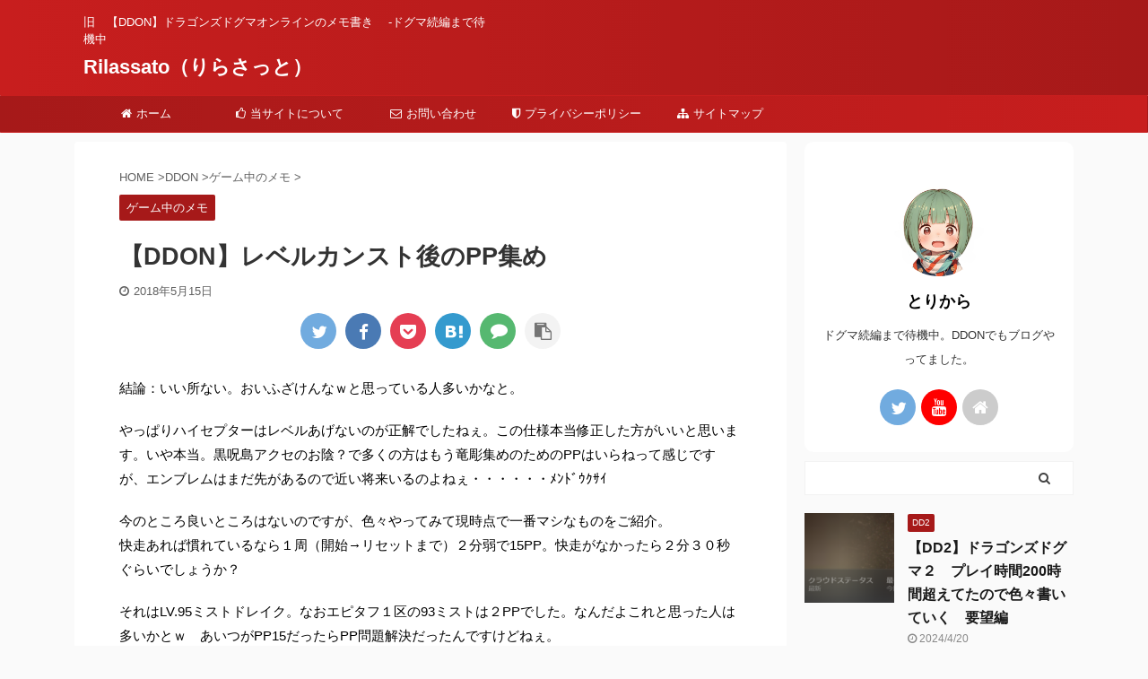

--- FILE ---
content_type: text/html; charset=utf-8
request_url: https://www.google.com/recaptcha/api2/aframe
body_size: 268
content:
<!DOCTYPE HTML><html><head><meta http-equiv="content-type" content="text/html; charset=UTF-8"></head><body><script nonce="5tdIQakxFDGvLs42UXlm7A">/** Anti-fraud and anti-abuse applications only. See google.com/recaptcha */ try{var clients={'sodar':'https://pagead2.googlesyndication.com/pagead/sodar?'};window.addEventListener("message",function(a){try{if(a.source===window.parent){var b=JSON.parse(a.data);var c=clients[b['id']];if(c){var d=document.createElement('img');d.src=c+b['params']+'&rc='+(localStorage.getItem("rc::a")?sessionStorage.getItem("rc::b"):"");window.document.body.appendChild(d);sessionStorage.setItem("rc::e",parseInt(sessionStorage.getItem("rc::e")||0)+1);localStorage.setItem("rc::h",'1766906300629');}}}catch(b){}});window.parent.postMessage("_grecaptcha_ready", "*");}catch(b){}</script></body></html>